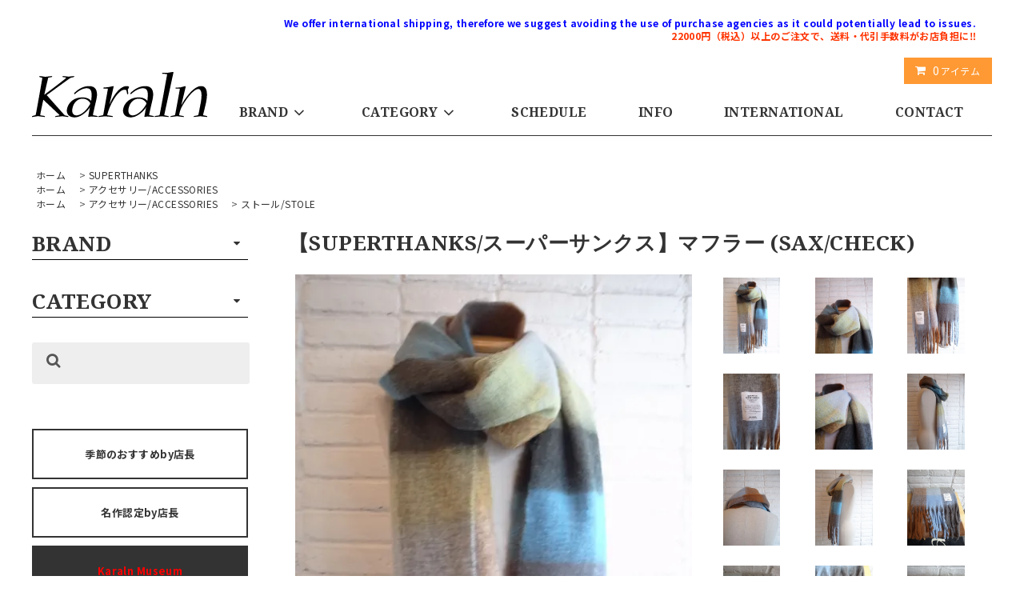

--- FILE ---
content_type: text/html; charset=EUC-JP
request_url: https://www.karaln-shop.com/?pid=171035759
body_size: 19381
content:
<!DOCTYPE html PUBLIC "-//W3C//DTD XHTML 1.0 Transitional//EN" "http://www.w3.org/TR/xhtml1/DTD/xhtml1-transitional.dtd">
<html xmlns:og="http://ogp.me/ns#" xmlns:fb="http://www.facebook.com/2008/fbml" xmlns:mixi="http://mixi-platform.com/ns#" xmlns="http://www.w3.org/1999/xhtml" xml:lang="ja" lang="ja" dir="ltr">
<head>
<meta http-equiv="content-type" content="text/html; charset=euc-jp" />
<meta http-equiv="X-UA-Compatible" content="IE=edge,chrome=1" />
<title>【SUPERTHANKS/スーパーサンクス】マフラー (SAX/CHECK)  - Karaln (カーラル)：incarnation・nude:masahikomaruyama・kiryuyrik・yoshiokubo・amokなど公式取扱店・通販サイト</title>
<meta name="Keywords" content="【SUPERTHANKS/スーパーサンクス】マフラー (SAX/CHECK) ,incarnation, yoshiokubo, iroquois, galaabend, coohem, strum, kiryuyrik, キリュウキリュウ, インカネーション" />
<meta name="Description" content="incarnation, yoshiokubo, kiryuyrikなど国内メンズブランドの正規取り扱いセレクトショップ、Karaln(カーラル)。通販にも対応。東京・巣鴨駅より徒歩２分です。" />
<meta name="Author" content="Karaln" />
<meta name="Copyright" content="コプタージャパン株式会社" />
<meta http-equiv="content-style-type" content="text/css" />
<meta http-equiv="content-script-type" content="text/javascript" />
<link rel="stylesheet" href="https://www.karaln-shop.com/css/framework/colormekit.css" type="text/css" />
<link rel="stylesheet" href="https://www.karaln-shop.com/css/framework/colormekit-responsive.css" type="text/css" />
<link rel="stylesheet" href="https://img06.shop-pro.jp/PA01022/621/css/7/index.css?cmsp_timestamp=20251214151012" type="text/css" />

<link rel="alternate" type="application/rss+xml" title="rss" href="https://www.karaln-shop.com/?mode=rss" />
<link rel="alternate" media="handheld" type="text/html" href="https://www.karaln-shop.com/?prid=171035759" />
<script type="text/javascript" src="//ajax.googleapis.com/ajax/libs/jquery/1.11.0/jquery.min.js" ></script>
<meta property="og:title" content="【SUPERTHANKS/スーパーサンクス】マフラー (SAX/CHECK)  - Karaln (カーラル)：incarnation・nude:masahikomaruyama・kiryuyrik・yoshiokubo・amokなど公式取扱店・通販サイト" />
<meta property="og:description" content="incarnation, yoshiokubo, kiryuyrikなど国内メンズブランドの正規取り扱いセレクトショップ、Karaln(カーラル)。通販にも対応。東京・巣鴨駅より徒歩２分です。" />
<meta property="og:url" content="https://www.karaln-shop.com?pid=171035759" />
<meta property="og:site_name" content="Karaln (カーラル)：incarnation・nude:masahikomaruyama・kiryuyrik・yoshiokubo・amokなど公式取扱店・通販サイト" />
<meta property="og:image" content="https://img06.shop-pro.jp/PA01022/621/product/171035759.jpg?cmsp_timestamp=20221022182553"/>
<script type="text/javascript">

  var _gaq = _gaq || [];
  _gaq.push(['_setAccount', 'UA-37142557-1']);
  _gaq.push(['_setDomainName', 'karaln-shop.com']);
  _gaq.push(['_setAllowLinker', true]);
  _gaq.push(['_trackPageview']);

  (function() {
    var ga = document.createElement('script'); ga.type = 'text/javascript'; ga.async = true;
    ga.src = ('https:' == document.location.protocol ? 'https://' : 'http://') + 'stats.g.doubleclick.net/dc.js';
    var s = document.getElementsByTagName('script')[0]; s.parentNode.insertBefore(ga, s);
  })();

</script>
<script>
  var Colorme = {"page":"product","shop":{"account_id":"PA01022621","title":"Karaln (\u30ab\u30fc\u30e9\u30eb)\uff1aincarnation\u30fbnude:masahikomaruyama\u30fbkiryuyrik\u30fbyoshiokubo\u30fbamok\u306a\u3069\u516c\u5f0f\u53d6\u6271\u5e97\u30fb\u901a\u8ca9\u30b5\u30a4\u30c8"},"basket":{"total_price":0,"items":[]},"customer":{"id":null},"inventory_control":"option","product":{"shop_uid":"PA01022621","id":171035759,"name":"\u3010SUPERTHANKS\/\u30b9\u30fc\u30d1\u30fc\u30b5\u30f3\u30af\u30b9\u3011\u30de\u30d5\u30e9\u30fc (SAX\/CHECK) ","model_number":"ST224 AC001A","stock_num":0,"sales_price":6930,"sales_price_including_tax":6930,"variants":[{"id":1,"option1_value":"OS(sold out)","option2_value":"","title":"OS(sold out)","model_number":"","stock_num":0,"option_price":6930,"option_price_including_tax":6930,"option_members_price":6930,"option_members_price_including_tax":6930}],"category":{"id_big":1074868,"id_small":0},"groups":[{"id":988579},{"id":1803880}],"members_price":6930,"members_price_including_tax":6930}};

  (function() {
    function insertScriptTags() {
      var scriptTagDetails = [];
      var entry = document.getElementsByTagName('script')[0];

      scriptTagDetails.forEach(function(tagDetail) {
        var script = document.createElement('script');

        script.type = 'text/javascript';
        script.src = tagDetail.src;
        script.async = true;

        if( tagDetail.integrity ) {
          script.integrity = tagDetail.integrity;
          script.setAttribute('crossorigin', 'anonymous');
        }

        entry.parentNode.insertBefore(script, entry);
      })
    }

    window.addEventListener('load', insertScriptTags, false);
  })();
</script>

<script async src="https://www.googletagmanager.com/gtag/js?id=G-W3NFQP4GYK"></script>
<script>
  window.dataLayer = window.dataLayer || [];
  function gtag(){dataLayer.push(arguments);}
  gtag('js', new Date());
  
      gtag('config', 'G-W3NFQP4GYK', (function() {
      var config = {};
      if (Colorme && Colorme.customer && Colorme.customer.id != null) {
        config.user_id = Colorme.customer.id;
      }
      return config;
    })());
  
  </script><script type="text/javascript">
  document.addEventListener("DOMContentLoaded", function() {
    gtag("event", "view_item", {
      currency: "JPY",
      value: Colorme.product.sales_price_including_tax,
      items: [
        {
          item_id: Colorme.product.id,
          item_name: Colorme.product.name
        }
      ]
    });
  });
</script><script async src="https://zen.one/analytics.js"></script>
</head>
<body>
<meta name="colorme-acc-payload" content="?st=1&pt=10029&ut=171035759&at=PA01022621&v=20260122040634&re=&cn=63e7f647ed4e5be191cffab62770db52" width="1" height="1" alt="" /><script>!function(){"use strict";Array.prototype.slice.call(document.getElementsByTagName("script")).filter((function(t){return t.src&&t.src.match(new RegExp("dist/acc-track.js$"))})).forEach((function(t){return document.body.removeChild(t)})),function t(c){var r=arguments.length>1&&void 0!==arguments[1]?arguments[1]:0;if(!(r>=c.length)){var e=document.createElement("script");e.onerror=function(){return t(c,r+1)},e.src="https://"+c[r]+"/dist/acc-track.js?rev=3",document.body.appendChild(e)}}(["acclog001.shop-pro.jp","acclog002.shop-pro.jp"])}();</script>
<script async src="https://www.googletagmanager.com/gtag/js?id=G-W3NFQP4GYK"></script>
<script>
  window.dataLayer = window.dataLayer || [];
  function gtag(){dataLayer.push(arguments);}
  gtag('js', new Date());

  gtag('config', 'G-W3NFQP4GYK');
</script>
<link href="https://fonts.googleapis.com/css?family=Noto+Sans+JP:100,300,400,500,700,900|Playfair+Display+SC:400,400i,700,700i,900,900i" rel="stylesheet">
<link href="https://fonts.googleapis.com/css?family=Noto+Serif:400,400i,700,700i" rel="stylesheet">
<link rel="stylesheet" href="https://maxcdn.bootstrapcdn.com/font-awesome/4.7.0/css/font-awesome.min.css">
<link rel="stylesheet" href="https://img.shop-pro.jp/tmpl_js/81/font-awesome/css/font-awesome.min.css">
<script src="https://img.shop-pro.jp/tmpl_js/81/smoothscroll.js"></script>
<script src="https://img.shop-pro.jp/tmpl_js/81/jquery.ah-placeholder.js"></script>
<script src="https://img.shop-pro.jp/tmpl_js/81/utility.index.js"></script>


<div id="wrapper" class="wrapper">
  <div class="promo__seciton">
    <div class="promo container">

    


    </div>
  </div>
  <div id="header" class="header__section container">
    <div class="clearfix">
    <!--  <form action="https://www.karaln-shop.com/" method="GET" class="header-search">
        <input type="hidden" name="mode" value="srh" /><input type="hidden" name="sort" value="n" />
        <i class="fa fa-search fa-lg fa-fw"></i>
        <input type="text" name="keyword" placeholder="" class="header-search__box" />
      </form> -->
      <ul class="header-tools fa-ul">
        <!--<li class="header-tools__unit">
          <a href="https://www.karaln-shop.com/?mode=myaccount"><i class="fa fa-user fa-li"></i>アカウント</a>
        </li>
                                            <li class="header-tools__unit">
                <a href="https://www.karaln-shop.com/customer/signup/new"><i class="fa fa-user-plus fa-li"></i>会員登録</a>
              </li>
                        <li class="header-tools__unit">
              <a href="https://www.karaln-shop.com/?mode=login&shop_back_url=https%3A%2F%2Fwww.karaln-shop.com%2F"><i class="fa fa-sign-in fa-li"></i>ログイン</a>
            </li>
           -->
                <br>
        <li class="header-tools__unit header-tools__unit-cart"><b>
					<span class="caution"><font color=blue>We offer international shipping, therefore we suggest avoiding the use of purchase agencies as it could potentially lead to issues.</font></span><br> 
				<span class="caution">22000円（税込）以上のご注文で、送料・代引手数料がお店負担に&#8252;&#65039;</span></b><BR><BR><a href="https://www.karaln-shop.com/cart/proxy/basket?shop_id=PA01022621&shop_domain=karaln-shop.com" class="btn btn-primary header-tools__btn">
            <i class="fa fa-shopping-cart fa-li"></i>
            <span class="header-tools__count">0</span>アイテム
          </a>
        </li>
      </ul> 
    </div>
          <h1 class="header__logo-img">
        <a href="./"><img src="https://img06.shop-pro.jp/PA01022/621/PA01022621.png?cmsp_timestamp=20260118182916" alt="Karaln (カーラル)：incarnation・nude:masahikomaruyama・kiryuyrik・yoshiokubo・amokなど公式取扱店・通販サイト" /></a>
      </h1>
        <ul class="header-gnavi">
      <!--<li class="header-gnavi__unit">
        <a href="./" class="header-gnavi__link">ホーム</a>
      </li>
       -->
			      
                        <li class="header-gnavi__unit">
            <a href="javascript:void(0)" class="header-gnavi__link">BRAND<i class="fa fa-angle-down fa-lg fa-fw"></i></a>
            <ul class="mega-navi">
                      <li class="mega-navi__unit">
                <a href="https://www.karaln-shop.com/?mode=cate&cbid=819603&csid=0&sort=n" class="mega-navi__link">
                  incarnation
                </a>
              </li>
                                    <li class="mega-navi__unit">
                <a href="https://www.karaln-shop.com/?mode=cate&cbid=2977469&csid=0&sort=n" class="mega-navi__link">
                  kujaku  Japan
                </a>
              </li>
                                    <li class="mega-navi__unit">
                <a href="https://www.karaln-shop.com/?mode=cate&cbid=2633352&csid=0&sort=n" class="mega-navi__link">
                  nude:masahiko maruyama
                </a>
              </li>
                                    <li class="mega-navi__unit">
                <a href="https://www.karaln-shop.com/?mode=cate&cbid=2859725&csid=0&sort=n" class="mega-navi__link">
                  DISTORTION3 by PR-y/NUDE:MM
                </a>
              </li>
                                    <li class="mega-navi__unit">
                <a href="https://www.karaln-shop.com/?mode=cate&cbid=1599402&csid=0&sort=n" class="mega-navi__link">
                  STRUM
                </a>
              </li>
                                    <li class="mega-navi__unit">
                <a href="https://www.karaln-shop.com/?mode=cate&cbid=2158153&csid=0&sort=n" class="mega-navi__link">
                  kiryuyrik
                </a>
              </li>
                                    <li class="mega-navi__unit">
                <a href="https://www.karaln-shop.com/?mode=cate&cbid=2927901&csid=0&sort=n" class="mega-navi__link">
                  A NOVEL DAY.
                </a>
              </li>
                                    <li class="mega-navi__unit">
                <a href="https://www.karaln-shop.com/?mode=cate&cbid=219925&csid=0&sort=n" class="mega-navi__link">
                  yoshiokubo
                </a>
              </li>
                                    <li class="mega-navi__unit">
                <a href="https://www.karaln-shop.com/?mode=cate&cbid=1732108&csid=0&sort=n" class="mega-navi__link">
                  roarguns
                </a>
              </li>
                                    <li class="mega-navi__unit">
                <a href="https://www.karaln-shop.com/?mode=cate&cbid=2586107&csid=0&sort=n" class="mega-navi__link">
                  amok
                </a>
              </li>
                                    <li class="mega-navi__unit">
                <a href="https://www.karaln-shop.com/?mode=cate&cbid=2741314&csid=0&sort=n" class="mega-navi__link">
                  71MICHAEL
                </a>
              </li>
                                    <li class="mega-navi__unit">
                <a href="https://www.karaln-shop.com/?mode=cate&cbid=2874469&csid=0&sort=n" class="mega-navi__link">
                  LICHT ADEL
                </a>
              </li>
                                    <li class="mega-navi__unit">
                <a href="https://www.karaln-shop.com/?mode=cate&cbid=2437202&csid=0&sort=n" class="mega-navi__link">
                  COOHEM
                </a>
              </li>
                                    <li class="mega-navi__unit">
                <a href="https://www.karaln-shop.com/?mode=cate&cbid=218911&csid=0&sort=n" class="mega-navi__link">
                  DRESSCAMP
                </a>
              </li>
                                    <li class="mega-navi__unit">
                <a href="https://www.karaln-shop.com/?mode=cate&cbid=1074868&csid=0&sort=n" class="mega-navi__link">
                  SUPERTHANKS
                </a>
              </li>
                                    <li class="mega-navi__unit">
                <a href="https://www.karaln-shop.com/?mode=cate&cbid=461736&csid=0&sort=n" class="mega-navi__link">
                  Iroquois
                </a>
              </li>
                                    <li class="mega-navi__unit">
                <a href="https://www.karaln-shop.com/?mode=cate&cbid=2817769&csid=0&sort=n" class="mega-navi__link">
                  SERIALIZE
                </a>
              </li>
                                    <li class="mega-navi__unit">
                <a href="https://www.karaln-shop.com/?mode=cate&cbid=2437219&csid=0&sort=n" class="mega-navi__link">
                  NeIL BarreTT
                </a>
              </li>
                                    <li class="mega-navi__unit">
                <a href="https://www.karaln-shop.com/?mode=cate&cbid=2689747&csid=0&sort=n" class="mega-navi__link">
                  SUPERTHANKS NOIR
                </a>
              </li>
                                    <li class="mega-navi__unit">
                <a href="https://www.karaln-shop.com/?mode=cate&cbid=1314851&csid=0&sort=n" class="mega-navi__link">
                  DIET BUTCHER SLIM SKIN
                </a>
              </li>
                                    <li class="mega-navi__unit">
                <a href="https://www.karaln-shop.com/?mode=cate&cbid=1218548&csid=0&sort=n" class="mega-navi__link">
                  beik
                </a>
              </li>
                                    <li class="mega-navi__unit">
                <a href="https://www.karaln-shop.com/?mode=cate&cbid=609261&csid=0&sort=n" class="mega-navi__link">
                  No,No,Yes!
                </a>
              </li>
                                    <li class="mega-navi__unit">
                <a href="https://www.karaln-shop.com/?mode=cate&cbid=2133967&csid=0&sort=n" class="mega-navi__link">
                  CD/BOOK
                </a>
              </li>
                                    <li class="mega-navi__unit">
                <a href="https://www.karaln-shop.com/?mode=cate&cbid=397428&csid=0&sort=n" class="mega-navi__link">
                  SPECIAL PRICE
                </a>
              </li>
                    </ul>
          </li>
              
                              <li class="header-gnavi__unit">
            <a href="javascript:void(0)" class="header-gnavi__link">CATEGORY<i class="fa fa-angle-down fa-lg fa-fw"></i></a>
            <ul class="mega-navi">
                      <li class="mega-navi__unit">
                <a href="https://www.karaln-shop.com/?mode=grp&gid=982920&sort=n" class="mega-navi__link">
                  レザー/LEATHERS
                </a>
              </li>
                                    <li class="mega-navi__unit">
                <a href="https://www.karaln-shop.com/?mode=grp&gid=1011064&sort=n" class="mega-navi__link">
                  シャツ/SHIRTS
                </a>
              </li>
                                    <li class="mega-navi__unit">
                <a href="https://www.karaln-shop.com/?mode=grp&gid=1692052&sort=n" class="mega-navi__link">
                  ニット/KNITWEAR
                </a>
              </li>
                                    <li class="mega-navi__unit">
                <a href="https://www.karaln-shop.com/?mode=grp&gid=988478&sort=n" class="mega-navi__link">
                  コート/OUTER
                </a>
              </li>
                                    <li class="mega-navi__unit">
                <a href="https://www.karaln-shop.com/?mode=grp&gid=987805&sort=n" class="mega-navi__link">
                  トップス/TOPS
                </a>
              </li>
                                    <li class="mega-navi__unit">
                <a href="https://www.karaln-shop.com/?mode=grp&gid=993246&sort=n" class="mega-navi__link">
                  パーカー/HOODIE
                </a>
              </li>
                                    <li class="mega-navi__unit">
                <a href="https://www.karaln-shop.com/?mode=grp&gid=591461&sort=n" class="mega-navi__link">
                  Tシャツ/T-SHIRTS
                </a>
              </li>
                                    <li class="mega-navi__unit">
                <a href="https://www.karaln-shop.com/?mode=grp&gid=998200&sort=n" class="mega-navi__link">
                  ブルゾン/BLOUSON
                </a>
              </li>
                                    <li class="mega-navi__unit">
                <a href="https://www.karaln-shop.com/?mode=grp&gid=988936&sort=n" class="mega-navi__link">
                  カーディガン/CARDIGAN
                </a>
              </li>
                                    <li class="mega-navi__unit">
                <a href="https://www.karaln-shop.com/?mode=grp&gid=994364&sort=n" class="mega-navi__link">
                  ジャケット/JACKET
                </a>
              </li>
                                    <li class="mega-navi__unit">
                <a href="https://www.karaln-shop.com/?mode=grp&gid=990204&sort=n" class="mega-navi__link">
                  ボトムス/BOTTOMS
                </a>
              </li>
                                    <li class="mega-navi__unit">
                <a href="https://www.karaln-shop.com/?mode=grp&gid=1240841&sort=n" class="mega-navi__link">
                  ダウン/DOWN JACKET
                </a>
              </li>
                                    <li class="mega-navi__unit">
                <a href="https://www.karaln-shop.com/?mode=grp&gid=997794&sort=n" class="mega-navi__link">
                  ベスト・ジレ/VEST
                </a>
              </li>
                                    <li class="mega-navi__unit">
                <a href="https://www.karaln-shop.com/?mode=grp&gid=599235&sort=n" class="mega-navi__link">
                  バッグ/BAG
                </a>
              </li>
                                    <li class="mega-navi__unit">
                <a href="https://www.karaln-shop.com/?mode=grp&gid=988579&sort=n" class="mega-navi__link">
                  アクセサリー/ACCESSORIES
                </a>
              </li>
                                    <li class="mega-navi__unit">
                <a href="https://www.karaln-shop.com/?mode=grp&gid=1209887&sort=n" class="mega-navi__link">
                  帽子/HAT・CAP
                </a>
              </li>
                                    <li class="mega-navi__unit">
                <a href="https://www.karaln-shop.com/?mode=grp&gid=988480&sort=n" class="mega-navi__link">
                  シューズ/SHOES
                </a>
              </li>
                                    <li class="mega-navi__unit">
                <a href="https://www.karaln-shop.com/?mode=grp&gid=994283&sort=n" class="mega-navi__link">
                  財布/WALLET
                </a>
              </li>
                                    <li class="mega-navi__unit">
                <a href="https://www.karaln-shop.com/?mode=grp&gid=994367&sort=n" class="mega-navi__link">
                  アンダーウエア/UNDERWEAR
                </a>
              </li>
                                    <li class="mega-navi__unit">
                <a href="https://www.karaln-shop.com/?mode=grp&gid=1399909&sort=n" class="mega-navi__link">
                  名作認定by店長/MASTERPIECES
                </a>
              </li>
                                    <li class="mega-navi__unit">
                <a href="https://www.karaln-shop.com/?mode=grp&gid=2719552&sort=n" class="mega-navi__link">
                  季節のおすすめ/SEASON’S RECCOMEND
                </a>
              </li>
                                    <li class="mega-navi__unit">
                <a href="https://www.karaln-shop.com/?mode=grp&gid=2122915&sort=n" class="mega-navi__link">
                  Karaln BOOKS
                </a>
              </li>
                                    <li class="mega-navi__unit">
                <a href="https://www.karaln-shop.com/?mode=grp&gid=2378399&sort=n" class="mega-navi__link">
                  SPECIAL PRICE
                </a>
              </li>
                                    <li class="mega-navi__unit">
                <a href="https://www.karaln-shop.com/?mode=grp&gid=2785005&sort=n" class="mega-navi__link">
                  With アーティスト/With Artists
                </a>
              </li>
                    </ul>
          </li>
                    <!-- -->
      
        
      <!-- -->
        
              <li class="header-gnavi__unit">
          <a href="http://ameblo.jp/karaln/" class="header-gnavi__link" target="_blank">SCHEDULE</a>
        </li>
            <li class="header-gnavi__unit"><a href="https://www.karaln-shop.com/?mode=sk" class="header-gnavi__link">INFO</a></li>
      <li class="header-gnavi__unit">
          <a href="/?mode=f1" class="header-gnavi__link">INTERNATIONAL</a>
				<ul class="mega-navi" style="display: none;">
<li class="mega-navi__unit"><a href="http://karaln-shop.com/?mode=f2" class="mega-navi__link">Shopping Guide</a></li>
<li class="mega-navi__unit"><a href="http://karaln-shop.com/?mode=f4" class="mega-navi__link">Tourism</a></li>
<li class="mega-navi__unit"><a href="http://karaln-shop.com/?mode=f3" class="mega-navi__link">Comments</a></li>
</ul>
        </li>

      <li class="header-gnavi__unit">
        <a href="https://dp00009324.shop-pro.jp/customer/inquiries/new" class="header-gnavi__link">CONTACT</a>
      </li>
    </ul>
  </div>
    <div id="main" class="main__section main__section--product main__section--product container">
              <div class="section__block breadcrumb__section">
        <ul class="breadcrumb-list inline txt--md">
          <li class="breadcrumb-list__unit"><a href="./">ホーム</a></li>
                      <li class="breadcrumb-list__unit">&nbsp;&gt;&nbsp;<a href="?mode=cate&cbid=1074868&csid=0&sort=n">SUPERTHANKS</a></li>
                                          <ul class="breadcrumb-list inline txt--md">
              <li class="breadcrumb-list__unit"><a href="./">ホーム</a></li>
                                                              <li class="breadcrumb-list__unit">&nbsp;&gt;&nbsp;<a href="https://www.karaln-shop.com/?mode=grp&gid=988579&sort=n">アクセサリー/ACCESSORIES</a></li>
                          </ul>
                      <ul class="breadcrumb-list inline txt--md">
              <li class="breadcrumb-list__unit"><a href="./">ホーム</a></li>
                                                              <li class="breadcrumb-list__unit">&nbsp;&gt;&nbsp;<a href="https://www.karaln-shop.com/?mode=grp&gid=988579&sort=n">アクセサリー/ACCESSORIES</a></li>
                                                              <li class="breadcrumb-list__unit">&nbsp;&gt;&nbsp;<a href="https://www.karaln-shop.com/?mode=grp&gid=1803880&sort=n">ストール/STOLE</a></li>
                          </ul>
                  </ul>
      </div>
        <div class="clearfix">
      <div id="sidebar" class="sidebar__section">
                                  

        
        
                              <div class="section__block menu__section">
            <input id="acd-check1" class="acd-check" type="checkbox">
            <label class="acd-label" for="acd-check1"><h2 class="section__title-h2">BRAND</h2></label>
              <ul class="menu-list category-list acd-content">
                          <li class="menu-list__unit category-list__unit">
                  <a href="https://www.karaln-shop.com/?mode=cate&cbid=819603&csid=0&sort=n" class="menu-list__link">
                    <span class="menu-list__text">incarnation</span>
                    <span class="menu-list__icon">
                      <i class="fa fa-angle-right"></i>
                    </span>
                  </a>
                </li>
                                            <li class="menu-list__unit category-list__unit">
                  <a href="https://www.karaln-shop.com/?mode=cate&cbid=2977469&csid=0&sort=n" class="menu-list__link">
                    <span class="menu-list__text">kujaku  Japan</span>
                    <span class="menu-list__icon">
                      <i class="fa fa-angle-right"></i>
                    </span>
                  </a>
                </li>
                                            <li class="menu-list__unit category-list__unit">
                  <a href="https://www.karaln-shop.com/?mode=cate&cbid=2633352&csid=0&sort=n" class="menu-list__link">
                    <span class="menu-list__text">nude:masahiko maruyama</span>
                    <span class="menu-list__icon">
                      <i class="fa fa-angle-right"></i>
                    </span>
                  </a>
                </li>
                                            <li class="menu-list__unit category-list__unit">
                  <a href="https://www.karaln-shop.com/?mode=cate&cbid=2859725&csid=0&sort=n" class="menu-list__link">
                    <span class="menu-list__text">DISTORTION3 by PR-y/NUDE:MM</span>
                    <span class="menu-list__icon">
                      <i class="fa fa-angle-right"></i>
                    </span>
                  </a>
                </li>
                                            <li class="menu-list__unit category-list__unit">
                  <a href="https://www.karaln-shop.com/?mode=cate&cbid=1599402&csid=0&sort=n" class="menu-list__link">
                    <span class="menu-list__text">STRUM</span>
                    <span class="menu-list__icon">
                      <i class="fa fa-angle-right"></i>
                    </span>
                  </a>
                </li>
                                            <li class="menu-list__unit category-list__unit">
                  <a href="https://www.karaln-shop.com/?mode=cate&cbid=2158153&csid=0&sort=n" class="menu-list__link">
                    <span class="menu-list__text">kiryuyrik</span>
                    <span class="menu-list__icon">
                      <i class="fa fa-angle-right"></i>
                    </span>
                  </a>
                </li>
                                            <li class="menu-list__unit category-list__unit">
                  <a href="https://www.karaln-shop.com/?mode=cate&cbid=2927901&csid=0&sort=n" class="menu-list__link">
                    <span class="menu-list__text">A NOVEL DAY.</span>
                    <span class="menu-list__icon">
                      <i class="fa fa-angle-right"></i>
                    </span>
                  </a>
                </li>
                                            <li class="menu-list__unit category-list__unit">
                  <a href="https://www.karaln-shop.com/?mode=cate&cbid=219925&csid=0&sort=n" class="menu-list__link">
                    <span class="menu-list__text">yoshiokubo</span>
                    <span class="menu-list__icon">
                      <i class="fa fa-angle-right"></i>
                    </span>
                  </a>
                </li>
                                            <li class="menu-list__unit category-list__unit">
                  <a href="https://www.karaln-shop.com/?mode=cate&cbid=1732108&csid=0&sort=n" class="menu-list__link">
                    <span class="menu-list__text">roarguns</span>
                    <span class="menu-list__icon">
                      <i class="fa fa-angle-right"></i>
                    </span>
                  </a>
                </li>
                                            <li class="menu-list__unit category-list__unit">
                  <a href="https://www.karaln-shop.com/?mode=cate&cbid=2586107&csid=0&sort=n" class="menu-list__link">
                    <span class="menu-list__text">amok</span>
                    <span class="menu-list__icon">
                      <i class="fa fa-angle-right"></i>
                    </span>
                  </a>
                </li>
                                            <li class="menu-list__unit category-list__unit">
                  <a href="https://www.karaln-shop.com/?mode=cate&cbid=2741314&csid=0&sort=n" class="menu-list__link">
                    <span class="menu-list__text">71MICHAEL</span>
                    <span class="menu-list__icon">
                      <i class="fa fa-angle-right"></i>
                    </span>
                  </a>
                </li>
                                            <li class="menu-list__unit category-list__unit">
                  <a href="https://www.karaln-shop.com/?mode=cate&cbid=2874469&csid=0&sort=n" class="menu-list__link">
                    <span class="menu-list__text">LICHT ADEL</span>
                    <span class="menu-list__icon">
                      <i class="fa fa-angle-right"></i>
                    </span>
                  </a>
                </li>
                                            <li class="menu-list__unit category-list__unit">
                  <a href="https://www.karaln-shop.com/?mode=cate&cbid=2437202&csid=0&sort=n" class="menu-list__link">
                    <span class="menu-list__text">COOHEM</span>
                    <span class="menu-list__icon">
                      <i class="fa fa-angle-right"></i>
                    </span>
                  </a>
                </li>
                                            <li class="menu-list__unit category-list__unit">
                  <a href="https://www.karaln-shop.com/?mode=cate&cbid=218911&csid=0&sort=n" class="menu-list__link">
                    <span class="menu-list__text">DRESSCAMP</span>
                    <span class="menu-list__icon">
                      <i class="fa fa-angle-right"></i>
                    </span>
                  </a>
                </li>
                                            <li class="menu-list__unit category-list__unit">
                  <a href="https://www.karaln-shop.com/?mode=cate&cbid=1074868&csid=0&sort=n" class="menu-list__link">
                    <span class="menu-list__text">SUPERTHANKS</span>
                    <span class="menu-list__icon">
                      <i class="fa fa-angle-right"></i>
                    </span>
                  </a>
                </li>
                                            <li class="menu-list__unit category-list__unit">
                  <a href="https://www.karaln-shop.com/?mode=cate&cbid=461736&csid=0&sort=n" class="menu-list__link">
                    <span class="menu-list__text">Iroquois</span>
                    <span class="menu-list__icon">
                      <i class="fa fa-angle-right"></i>
                    </span>
                  </a>
                </li>
                                            <li class="menu-list__unit category-list__unit">
                  <a href="https://www.karaln-shop.com/?mode=cate&cbid=2817769&csid=0&sort=n" class="menu-list__link">
                    <span class="menu-list__text">SERIALIZE</span>
                    <span class="menu-list__icon">
                      <i class="fa fa-angle-right"></i>
                    </span>
                  </a>
                </li>
                                            <li class="menu-list__unit category-list__unit">
                  <a href="https://www.karaln-shop.com/?mode=cate&cbid=2437219&csid=0&sort=n" class="menu-list__link">
                    <span class="menu-list__text">NeIL BarreTT</span>
                    <span class="menu-list__icon">
                      <i class="fa fa-angle-right"></i>
                    </span>
                  </a>
                </li>
                                            <li class="menu-list__unit category-list__unit">
                  <a href="https://www.karaln-shop.com/?mode=cate&cbid=2689747&csid=0&sort=n" class="menu-list__link">
                    <span class="menu-list__text">SUPERTHANKS NOIR</span>
                    <span class="menu-list__icon">
                      <i class="fa fa-angle-right"></i>
                    </span>
                  </a>
                </li>
                                            <li class="menu-list__unit category-list__unit">
                  <a href="https://www.karaln-shop.com/?mode=cate&cbid=1314851&csid=0&sort=n" class="menu-list__link">
                    <span class="menu-list__text">DIET BUTCHER SLIM SKIN</span>
                    <span class="menu-list__icon">
                      <i class="fa fa-angle-right"></i>
                    </span>
                  </a>
                </li>
                                            <li class="menu-list__unit category-list__unit">
                  <a href="https://www.karaln-shop.com/?mode=cate&cbid=1218548&csid=0&sort=n" class="menu-list__link">
                    <span class="menu-list__text">beik</span>
                    <span class="menu-list__icon">
                      <i class="fa fa-angle-right"></i>
                    </span>
                  </a>
                </li>
                                            <li class="menu-list__unit category-list__unit">
                  <a href="https://www.karaln-shop.com/?mode=cate&cbid=609261&csid=0&sort=n" class="menu-list__link">
                    <span class="menu-list__text">No,No,Yes!</span>
                    <span class="menu-list__icon">
                      <i class="fa fa-angle-right"></i>
                    </span>
                  </a>
                </li>
                                            <li class="menu-list__unit category-list__unit">
                  <a href="https://www.karaln-shop.com/?mode=cate&cbid=2133967&csid=0&sort=n" class="menu-list__link">
                    <span class="menu-list__text">CD/BOOK</span>
                    <span class="menu-list__icon">
                      <i class="fa fa-angle-right"></i>
                    </span>
                  </a>
                </li>
                                            <li class="menu-list__unit category-list__unit">
                  <a href="https://www.karaln-shop.com/?mode=cate&cbid=397428&csid=0&sort=n" class="menu-list__link">
                    <span class="menu-list__text">SPECIAL PRICE</span>
                    <span class="menu-list__icon">
                      <i class="fa fa-angle-right"></i>
                    </span>
                  </a>
                </li>
                        </ul>
            </div>
                          
        
        
                
                              <div class="section__block menu__section">
            
     
<input id="acd-check2" class="acd-check" type="checkbox">
<label class="acd-label" for="acd-check2"><h2 class="section__title-h2">CATEGORY</h2></label>
              <ul class="menu-list  acd-content">
                          <li class="menu-list__unit">
                  <a href="https://www.karaln-shop.com/?mode=grp&gid=982920&sort=n" class="menu-list__link">
                    <span class="menu-list__text">レザー/LEATHERS</span>
                    <span class="menu-list__icon">
                      <i class="fa fa-angle-right"></i>
                    </span>
                  </a>
                </li>
                                            <li class="menu-list__unit">
                  <a href="https://www.karaln-shop.com/?mode=grp&gid=1011064&sort=n" class="menu-list__link">
                    <span class="menu-list__text">シャツ/SHIRTS</span>
                    <span class="menu-list__icon">
                      <i class="fa fa-angle-right"></i>
                    </span>
                  </a>
                </li>
                                            <li class="menu-list__unit">
                  <a href="https://www.karaln-shop.com/?mode=grp&gid=1692052&sort=n" class="menu-list__link">
                    <span class="menu-list__text">ニット/KNITWEAR</span>
                    <span class="menu-list__icon">
                      <i class="fa fa-angle-right"></i>
                    </span>
                  </a>
                </li>
                                            <li class="menu-list__unit">
                  <a href="https://www.karaln-shop.com/?mode=grp&gid=988478&sort=n" class="menu-list__link">
                    <span class="menu-list__text">コート/OUTER</span>
                    <span class="menu-list__icon">
                      <i class="fa fa-angle-right"></i>
                    </span>
                  </a>
                </li>
                                            <li class="menu-list__unit">
                  <a href="https://www.karaln-shop.com/?mode=grp&gid=987805&sort=n" class="menu-list__link">
                    <span class="menu-list__text">トップス/TOPS</span>
                    <span class="menu-list__icon">
                      <i class="fa fa-angle-right"></i>
                    </span>
                  </a>
                </li>
                                            <li class="menu-list__unit">
                  <a href="https://www.karaln-shop.com/?mode=grp&gid=993246&sort=n" class="menu-list__link">
                    <span class="menu-list__text">パーカー/HOODIE</span>
                    <span class="menu-list__icon">
                      <i class="fa fa-angle-right"></i>
                    </span>
                  </a>
                </li>
                                            <li class="menu-list__unit">
                  <a href="https://www.karaln-shop.com/?mode=grp&gid=591461&sort=n" class="menu-list__link">
                    <span class="menu-list__text">Tシャツ/T-SHIRTS</span>
                    <span class="menu-list__icon">
                      <i class="fa fa-angle-right"></i>
                    </span>
                  </a>
                </li>
                                            <li class="menu-list__unit">
                  <a href="https://www.karaln-shop.com/?mode=grp&gid=998200&sort=n" class="menu-list__link">
                    <span class="menu-list__text">ブルゾン/BLOUSON</span>
                    <span class="menu-list__icon">
                      <i class="fa fa-angle-right"></i>
                    </span>
                  </a>
                </li>
                                            <li class="menu-list__unit">
                  <a href="https://www.karaln-shop.com/?mode=grp&gid=988936&sort=n" class="menu-list__link">
                    <span class="menu-list__text">カーディガン/CARDIGAN</span>
                    <span class="menu-list__icon">
                      <i class="fa fa-angle-right"></i>
                    </span>
                  </a>
                </li>
                                            <li class="menu-list__unit">
                  <a href="https://www.karaln-shop.com/?mode=grp&gid=994364&sort=n" class="menu-list__link">
                    <span class="menu-list__text">ジャケット/JACKET</span>
                    <span class="menu-list__icon">
                      <i class="fa fa-angle-right"></i>
                    </span>
                  </a>
                </li>
                                            <li class="menu-list__unit">
                  <a href="https://www.karaln-shop.com/?mode=grp&gid=990204&sort=n" class="menu-list__link">
                    <span class="menu-list__text">ボトムス/BOTTOMS</span>
                    <span class="menu-list__icon">
                      <i class="fa fa-angle-right"></i>
                    </span>
                  </a>
                </li>
                                            <li class="menu-list__unit">
                  <a href="https://www.karaln-shop.com/?mode=grp&gid=1240841&sort=n" class="menu-list__link">
                    <span class="menu-list__text">ダウン/DOWN JACKET</span>
                    <span class="menu-list__icon">
                      <i class="fa fa-angle-right"></i>
                    </span>
                  </a>
                </li>
                                            <li class="menu-list__unit">
                  <a href="https://www.karaln-shop.com/?mode=grp&gid=997794&sort=n" class="menu-list__link">
                    <span class="menu-list__text">ベスト・ジレ/VEST</span>
                    <span class="menu-list__icon">
                      <i class="fa fa-angle-right"></i>
                    </span>
                  </a>
                </li>
                                            <li class="menu-list__unit">
                  <a href="https://www.karaln-shop.com/?mode=grp&gid=599235&sort=n" class="menu-list__link">
                    <span class="menu-list__text">バッグ/BAG</span>
                    <span class="menu-list__icon">
                      <i class="fa fa-angle-right"></i>
                    </span>
                  </a>
                </li>
                                            <li class="menu-list__unit">
                  <a href="https://www.karaln-shop.com/?mode=grp&gid=988579&sort=n" class="menu-list__link">
                    <span class="menu-list__text">アクセサリー/ACCESSORIES</span>
                    <span class="menu-list__icon">
                      <i class="fa fa-angle-right"></i>
                    </span>
                  </a>
                </li>
                                            <li class="menu-list__unit">
                  <a href="https://www.karaln-shop.com/?mode=grp&gid=1209887&sort=n" class="menu-list__link">
                    <span class="menu-list__text">帽子/HAT・CAP</span>
                    <span class="menu-list__icon">
                      <i class="fa fa-angle-right"></i>
                    </span>
                  </a>
                </li>
                                            <li class="menu-list__unit">
                  <a href="https://www.karaln-shop.com/?mode=grp&gid=988480&sort=n" class="menu-list__link">
                    <span class="menu-list__text">シューズ/SHOES</span>
                    <span class="menu-list__icon">
                      <i class="fa fa-angle-right"></i>
                    </span>
                  </a>
                </li>
                                            <li class="menu-list__unit">
                  <a href="https://www.karaln-shop.com/?mode=grp&gid=994283&sort=n" class="menu-list__link">
                    <span class="menu-list__text">財布/WALLET</span>
                    <span class="menu-list__icon">
                      <i class="fa fa-angle-right"></i>
                    </span>
                  </a>
                </li>
                                            <li class="menu-list__unit">
                  <a href="https://www.karaln-shop.com/?mode=grp&gid=994367&sort=n" class="menu-list__link">
                    <span class="menu-list__text">アンダーウエア/UNDERWEAR</span>
                    <span class="menu-list__icon">
                      <i class="fa fa-angle-right"></i>
                    </span>
                  </a>
                </li>
                                            <li class="menu-list__unit">
                  <a href="https://www.karaln-shop.com/?mode=grp&gid=1399909&sort=n" class="menu-list__link">
                    <span class="menu-list__text">名作認定by店長/MASTERPIECES</span>
                    <span class="menu-list__icon">
                      <i class="fa fa-angle-right"></i>
                    </span>
                  </a>
                </li>
                                            <li class="menu-list__unit">
                  <a href="https://www.karaln-shop.com/?mode=grp&gid=2719552&sort=n" class="menu-list__link">
                    <span class="menu-list__text">季節のおすすめ/SEASON’S RECCOMEND</span>
                    <span class="menu-list__icon">
                      <i class="fa fa-angle-right"></i>
                    </span>
                  </a>
                </li>
                                            <li class="menu-list__unit">
                  <a href="https://www.karaln-shop.com/?mode=grp&gid=2122915&sort=n" class="menu-list__link">
                    <span class="menu-list__text">Karaln BOOKS</span>
                    <span class="menu-list__icon">
                      <i class="fa fa-angle-right"></i>
                    </span>
                  </a>
                </li>
                                            <li class="menu-list__unit">
                  <a href="https://www.karaln-shop.com/?mode=grp&gid=2378399&sort=n" class="menu-list__link">
                    <span class="menu-list__text">SPECIAL PRICE</span>
                    <span class="menu-list__icon">
                      <i class="fa fa-angle-right"></i>
                    </span>
                  </a>
                </li>
                                            <li class="menu-list__unit">
                  <a href="https://www.karaln-shop.com/?mode=grp&gid=2785005&sort=n" class="menu-list__link">
                    <span class="menu-list__text">With アーティスト/With Artists</span>
                    <span class="menu-list__icon">
                      <i class="fa fa-angle-right"></i>
                    </span>
                  </a>
                </li>
                        </ul>
            </div>
                          
				
				
        
                                  
				
				<div class="section__block menu__section">
									<form action="https://www.karaln-shop.com/" method="GET" class="header-search">
        <input type="hidden" name="mode" value="srh" /><input type="hidden" name="sort" value="n" />
        <i class="fa fa-search fa-lg fa-fw"></i>
        <input type="text" name="keyword" placeholder="" class="header-search__box" />
				</form>
				</div>
         
                     <ul class="special">
											 
											  										 									 
　　　　　　<li><a href="?mode=grp&gid=2719552&sort=n">季節のおすすめby店長<span class="en">SEASONS</span></a></li>
											 
            <li><a href="/?mode=grp&amp;gid=1399909">名作認定by店長<span class="en">MASTERPIECES</span></a></li>
						 <li class="en"><a href="/?mode=grp&gid=2785005&sort=n"><span style="color:red">Karaln Museum</span></a></li>
											 									
											 
									 											 <li class="en"><a href="https://www.karaln-shop.com/?mode=grp&gid=2122915&sort=n">Karaln BOOKS<span class="en">Karaln BOOKS</span></a></li> 
									
											 
					  <li class="en"><a href="https://www.karaln-shop.com/?mode=cate&cbid=397428&csid=0&sort=n">SPECIAL PRICE<span class="en">SPECIAL PRICE</span></a></li> 
															 											 
										 											 
							 
            </ul>
				

            
            <p>We offer worldwide shipping and welcome any inquiries in English.<br>
            <p style="text-align: right;"><a href="/?mode=f1">&gt; more info</a>
            
          <!--<div class="section__block menu__section">
            <h2 class="section__title-h2">MOBILE</h2>
            <div class="qrcode">
              <img src="https://img06.shop-pro.jp/PA01022/621/qrcode.jpg?cmsp_timestamp=20260118182916" />
            </div>
          </div> -->
          
                

      
<div class="section__block menu__section sub">
<ul class="sub_menu">
        <li><a href="https://www.karaln-shop.com/?mode=sk#payment" class="footer_nav_list_link">支払い方法について</a></li>
        <li><a href="https://www.karaln-shop.com/?mode=sk" class="footer_nav_list_link">配送・送料について</a></li>
        <li><a href="https://www.karaln-shop.com/?mode=sk#cancel" class="footer_nav_list_link">返品について</a></li>
        <li><a href="/?mode=f5" class="footer_nav_list_link">特定商取引法に基づく表記</a></li>
       
        <li><a href="https://www.karaln-shop.com/?mode=privacy" class="footer_nav_list_link">プライバシーポリシー</a></li>
        <li><a href="https://www.karaln-shop.com/?mode=rss" class="footer_nav_list_link">RSS</a>&nbsp;/&nbsp;<a href="https://www.karaln-shop.com/?mode=atom" class="footer_nav_list_link">ATOM</a></li>
        
    <li><a href="https://www.karaln-shop.com/?mode=myaccount" class="footer_nav_list_link">マイアカウント</a></li>
                                            <li><a href="https://www.karaln-shop.com/customer/signup/new" class="footer_nav_list_link">会員登録</a></li>
                        
                    <li><a href="https://www.karaln-shop.com/?mode=login&shop_back_url=https%3A%2F%2Fwww.karaln-shop.com%2F" class="footer_nav_list_link">ログイン</a></li>
                        </ul>
 </div>      
 
 
 
        
        <hr>
        
        <h2 class="section__title-h2">ABOUT</h2>
         <div class="shop-owner">
                        <div class="shop-owner__info">
              <h1 class="shop-owner__name txt--lg">Karaln（カーラル）</h1>
              <div class="shop-owner__memo">
                <span style="font-size:12px;">カーラルは2007年2月にオープン。<strong>各ブランドさんと直接お取引しております正規品のみの取扱店です。ご安心ください。</strong><br>
カーラルの実店舗は東京・巣鴨駅から徒歩で約5分の場所に実店舗がございます。ご来店お待ちしております！（水曜日定休)<br>
また、弊社PayPal登録アドレスはw_kumiko@copter-japan.comです。<br>
なお、いわゆる「捨てアド」と呼ばれるメールアドレスでのご注文は受け付けできません。ご注文いただきましてもお断りいたしますので、ご了承ください。</font><br>
実店舗は東京・巣鴨駅から徒歩で約5分。近くにコインパーキングも多数ございます（1時間300円～400円）。<br>
ご来店お待ちしております！<br>
<br>
〒170-0002 東京都豊島区巣鴨 1-27-1　<a href="https://goo.gl/maps/cTE52kzu8j9SsjH2A" target="_blank">【MAP】</a><br>
03-6231-9091 <br><br>
店長・和田のいない日、時間帯は<a href="http://ameblo.jp/karaln/" target="_blank">SCHEDULE</a>でお知らせしております！</span>
              </div>
            </div>
          </div>
          
          <br>
				<br>
          <ul class="sns-list">
        
          <li class="sns-list__unit">
            <a href="https://www.facebook.com/karaln.japan" target="_blank">
              <span class="fa-stack fa-md">
                <i class="fa fa-circle fa-stack-2x"></i>
                <i class="fa fa-facebook fa-stack-1x fa-inverse"></i>
              </span>
            </a>
          </li>
          <li class="sns-list__unit">
            <a href="https://twitter.com/Karaln_STAFF" target="_blank">
              <span class="fa-stack fa-md">
                <i class="fa fa-circle fa-stack-2x"></i>
                <i class="fa fa-twitter fa-stack-1x fa-inverse"></i>
              </span>
            </a>
          </li>
        
          <li class="sns-list__unit">
            <a href="https://www.instagram.com/karaln_tokyo/" target="_blank">
              <span class="fa-stack fa-md">
                <i class="fa fa-circle fa-stack-2x"></i>
                <i class="fa fa-instagram fa-stack-1x fa-inverse"></i>
              </span>
            </a>
          </li>
        </ul>
        
 
</div>
      
           
      <div id="contents" class="contents__section">
        
<script async src="https://www.googletagmanager.com/gtag/js?id=G-W3NFQP4GYK"></script>
<script>
  window.dataLayer = window.dataLayer || [];
  function gtag(){dataLayer.push(arguments);}
  gtag('js', new Date());

  gtag('config', 'G-W3NFQP4GYK');
</script>
<script src="https://img.shop-pro.jp/tmpl_js/81/utility.product.js"></script>

<div class="section__block product__section">
      <h2 class="section__title-h2 product__name">
      【SUPERTHANKS/スーパーサンクス】マフラー (SAX/CHECK) 
      <!--        <span class="txt--md product__model">
          ST224 AC001A
        </span>
       -->
    </h2>
    
    <form name="product_form" method="post" action="https://www.karaln-shop.com/cart/proxy/basket/items/add">
      <div class="product__image row">
        <div class="product__image-main col col-lg-7">
          
            <img src="https://img06.shop-pro.jp/PA01022/621/product/171035759.jpg?cmsp_timestamp=20221022182553" class="image__main" alt="" />
                  </div>
                  <div class="product__image-thumb col col-lg-5">
            <ul class="row">
                              <li class="col col-lg-3">
                  <img src="https://img06.shop-pro.jp/PA01022/621/product/171035759.jpg?cmsp_timestamp=20221022182553" class="image__thumb" />
                </li>
                                                              <li class="col col-lg-3">
                    <img src="https://img06.shop-pro.jp/PA01022/621/product/171035759_o1.jpg?cmsp_timestamp=20221022182553" class="image__thumb" />
                  </li>
                                                                <li class="col col-lg-3">
                    <img src="https://img06.shop-pro.jp/PA01022/621/product/171035759_o2.jpg?cmsp_timestamp=20221022182553" class="image__thumb" />
                  </li>
                                                                <li class="col col-lg-3">
                    <img src="https://img06.shop-pro.jp/PA01022/621/product/171035759_o3.jpg?cmsp_timestamp=20221022182553" class="image__thumb" />
                  </li>
                                                                <li class="col col-lg-3">
                    <img src="https://img06.shop-pro.jp/PA01022/621/product/171035759_o4.jpg?cmsp_timestamp=20221022182553" class="image__thumb" />
                  </li>
                                                                <li class="col col-lg-3">
                    <img src="https://img06.shop-pro.jp/PA01022/621/product/171035759_o5.jpg?cmsp_timestamp=20221022182553" class="image__thumb" />
                  </li>
                                                                <li class="col col-lg-3">
                    <img src="https://img06.shop-pro.jp/PA01022/621/product/171035759_o6.jpg?cmsp_timestamp=20221022182553" class="image__thumb" />
                  </li>
                                                                <li class="col col-lg-3">
                    <img src="https://img06.shop-pro.jp/PA01022/621/product/171035759_o7.jpg?cmsp_timestamp=20221022182553" class="image__thumb" />
                  </li>
                                                                <li class="col col-lg-3">
                    <img src="https://img06.shop-pro.jp/PA01022/621/product/171035759_o8.jpg?cmsp_timestamp=20221022182553" class="image__thumb" />
                  </li>
                                                                <li class="col col-lg-3">
                    <img src="https://img06.shop-pro.jp/PA01022/621/product/171035759_o9.jpg?cmsp_timestamp=20221022182553" class="image__thumb" />
                  </li>
                                                                <li class="col col-lg-3">
                    <img src="https://img06.shop-pro.jp/PA01022/621/product/171035759_o10.jpg?cmsp_timestamp=20221022182553" class="image__thumb" />
                  </li>
                                                                <li class="col col-lg-3">
                    <img src="https://img06.shop-pro.jp/PA01022/621/product/171035759_o11.jpg?cmsp_timestamp=20221022182553" class="image__thumb" />
                  </li>
                                                                <li class="col col-lg-3">
                    <img src="https://img06.shop-pro.jp/PA01022/621/product/171035759_o12.jpg?cmsp_timestamp=20221022182553" class="image__thumb" />
                  </li>
                                                                <li class="col col-lg-3">
                    <img src="https://img06.shop-pro.jp/PA01022/621/product/171035759_o13.jpg?cmsp_timestamp=20221022182553" class="image__thumb" />
                  </li>
                                                                <li class="col col-lg-3">
                    <img src="https://img06.shop-pro.jp/PA01022/621/product/171035759_o14.jpg?cmsp_timestamp=20221022182553" class="image__thumb" />
                  </li>
                                                                                                                                                                                                                                                                                                                                                                                                                                                                                                                                                                                                                                                                                                                                                                                                                                                                                                                                                                                                                                                                                                                                    </ul>
          </div>
              </div>
      
     
      <div class="product__guide row">
        <div class="product__prices col col-lg-9">
        
      <div class="product__explain">
        とても手触りがよく、ふわふわで暖かい素材なのにポリエステル１００％なので<BR>
チクチクしない、ボリュームのあるマフラーです。<BR>
防寒だけではなく、コーディネートのポイントに、挿し色にと、<br>
複数色所有もお勧めな軽いマフラー。<BR>
プレゼントにもお勧めです！<br>
OS(約42×235(フリンジ込み))

      </div>
                
        </div>
        <div class="product__info col col-lg-3">
          
          <p class="product__price-part">
                          <span class="product__price">6,930円(税込)</span>
                      </p>
                                <p class="product__price-establish">定価&nbsp;6,930円(税込)</p>
                              
        </div>
      </div>
              <div class="product__order">
                    
            <div class="option row">
                              <ul class="option-list unstyled row">
                                      <li class="option-list__unit col col-lg-6">
                      <dl>
                        <dt class="option-list__name">
                          SIZE
                        </dt>
                        <dd class="option-list__detail">
                          <select name="option1" class="option-list__select">
                            <option label="OS(sold out)" value="80966225,0">OS(sold out)</option>

                          </select>
                        </dd>
                      </dl>
                    </li>
                                    
                  
                  <li class="option-list__unit col col-lg-6">
                      <dl>
                        <dt class="option-list__name">
                          型番　
                        </dt>
                        <dd class="option-list__detail">
                                  <span class="txt--lg product__model">
          ST224 AC001A
        </span>
                              </dd>
                      </dl>
                    </li>
                    
                    
                </ul>
                          </div>
          
                              
          
          
    
        
            <div class="order row">
              <dl class="init-list col col-lg-4">
                <dt class="init-list__name">
                  購入数
                </dt>
                <dd class="init-list__detail">
                                      <input type="text" name="product_num" value="1" class="init-list__detail-num" disabled="disabled" />
                                  </dd>
              </dl>
              <ul class="order-btn-list row col col-lg-8 unstyled">
                                  <li class="order-btn-list__unit">
                    <input class="btn btn-tertiary btn__soldout btn-block txt--lg" type="button" value="売り切れ" disabled="disabled" />
                  </li>
                                <li class="stock_error hide txt--md col col-lg-12"></li>
              </ul>
            </div>
          
          <ul class="related-list unstyled">
                          <li class="related-list__unit"><a href="javascript:gf_OpenNewWindow('?mode=opt&pid=171035759','option','width=600:height=500');">オプションの値段詳細</a></li>&nbsp;|&nbsp;
                        <li class="related-list__unit"><a href="https://www.karaln-shop.com/?mode=sk#cancel">返品について</a></li>&nbsp;|&nbsp;
            <li class="related-list__unit"><a href="https://www.karaln-shop.com/?mode=sk#info">特定商取引法に基づく表記</a></li>
          </ul>
        </div>
        
        
            



    <ul class="product__social-list unstyled mar-b--20">
            <li>
              <div class="line-it-button" data-lang="ja" data-type="share-a" data-ver="3"
                         data-color="default" data-size="small" data-count="false" style="display: none;"></div>
                       <script src="https://www.line-website.com/social-plugins/js/thirdparty/loader.min.js" async="async" defer="defer"></script>
              
              <a href="https://twitter.com/share" class="twitter-share-button" data-url="https://www.karaln-shop.com/?pid=171035759" data-text="" data-lang="ja" >ツイート</a>
<script charset="utf-8">!function(d,s,id){var js,fjs=d.getElementsByTagName(s)[0],p=/^http:/.test(d.location)?'http':'https';if(!d.getElementById(id)){js=d.createElement(s);js.id=id;js.src=p+'://platform.twitter.com/widgets.js';fjs.parentNode.insertBefore(js,fjs);}}(document, 'script', 'twitter-wjs');</script>
            </li>
          </ul>
          <ul class="product__related-list unstyled mar-b--20">
            <li class="product__related-list__unit">
              <a href="mailto:?subject=%E3%80%90Karaln%20%28%E3%82%AB%E3%83%BC%E3%83%A9%E3%83%AB%29%EF%BC%9Aincarnation%E3%83%BBnude%3Amasahikomaruyama%E3%83%BBkiryuyrik%E3%83%BByoshiokubo%E3%83%BBamok%E3%81%AA%E3%81%A9%E5%85%AC%E5%BC%8F%E5%8F%96%E6%89%B1%E5%BA%97%E3%83%BB%E9%80%9A%E8%B2%A9%E3%82%B5%E3%82%A4%E3%83%88%E3%80%91%E3%81%AE%E3%80%8C%E3%80%90SUPERTHANKS%2F%E3%82%B9%E3%83%BC%E3%83%91%E3%83%BC%E3%82%B5%E3%83%B3%E3%82%AF%E3%82%B9%E3%80%91%E3%83%9E%E3%83%95%E3%83%A9%E3%83%BC%20%28SAX%2FCHECK%29%20%E3%80%8D%E3%81%8C%E3%81%8A%E3%81%99%E3%81%99%E3%82%81%E3%81%A7%E3%81%99%EF%BC%81&body=%0D%0A%0D%0A%E2%96%A0%E5%95%86%E5%93%81%E3%80%8C%E3%80%90SUPERTHANKS%2F%E3%82%B9%E3%83%BC%E3%83%91%E3%83%BC%E3%82%B5%E3%83%B3%E3%82%AF%E3%82%B9%E3%80%91%E3%83%9E%E3%83%95%E3%83%A9%E3%83%BC%20%28SAX%2FCHECK%29%20%E3%80%8D%E3%81%AEURL%0D%0Ahttps%3A%2F%2Fwww.karaln-shop.com%2F%3Fpid%3D171035759%0D%0A%0D%0A%E2%96%A0%E3%82%B7%E3%83%A7%E3%83%83%E3%83%97%E3%81%AEURL%0Ahttps%3A%2F%2Fwww.karaln-shop.com%2F" class="product__related-list__link">
                <i class="fa fa-angle-left"></i>
                <span>この商品を友達に教える</span>
              </a>
            </li>
            <li class="product__related-list__unit">
              <a href="https://dp00009324.shop-pro.jp/customer/products/171035759/inquiries/new" class="product__related-list__link">
                <i class="fa fa-angle-left"></i>
                <span>この商品について問い合わせる</span>
              </a>
            </li>
            <li class="product__related-list__unit">
              <a href="https://www.karaln-shop.com/?mode=cate&cbid=1074868&csid=0&sort=n" class="product__related-list__link">
                <i class="fa fa-angle-left"></i>
                <span>買い物を続ける</span>
              </a>
            </li>
          </ul>
                    
        
        

            


      <input type="hidden" name="user_hash" value="907cc7ca7738d67313aa337a557fcd95"><input type="hidden" name="members_hash" value="907cc7ca7738d67313aa337a557fcd95"><input type="hidden" name="shop_id" value="PA01022621"><input type="hidden" name="product_id" value="171035759"><input type="hidden" name="members_id" value=""><input type="hidden" name="back_url" value="https://www.karaln-shop.com/?pid=171035759"><input type="hidden" name="reference_token" value="8e25706ec66c494a94989d427aa29886"><input type="hidden" name="shop_domain" value="karaln-shop.com">
     
     

    </form>

          

</div>
<!--  <div class="section__block recommend__section">
    <h2 class="section__title-h2">おすすめ商品</h2>
    <ul class="product-list recommend-list">
              <li class="product-list__unit product-list__unit-md">
          <a href="?pid=190073234" class="product-list__link">
                          <img src="https://img06.shop-pro.jp/PA01022/621/product/190073234_th.jpg?cmsp_timestamp=20260117200902" alt="<img class='new_mark_img1' src='https://img.shop-pro.jp/img/new/icons8.gif' style='border:none;display:inline;margin:0px;padding:0px;width:auto;' />【DISTORTION3 by PR-y/NUDE:MM】30/7 French Terry Pigement Print Oversized Zip-up Hoodie (Gray)" class="product-list__image" />
                      </a>
          <a href="?pid=190073234" class="product-list__name product-list__text txt--md">
            <img class='new_mark_img1' src='https://img.shop-pro.jp/img/new/icons8.gif' style='border:none;display:inline;margin:0px;padding:0px;width:auto;' />【DISTORTION3 by PR-y/NUDE:MM】30/7 French Terry Pigement Print Oversized Zip-up Hoodie (Gray)
          </a>
                    <p class="product-list__prices txt--md">
                                        <span class="product-list__price product-list__text">
                73,700円(税込)
              </span>
                                    </p>
        </li>
              <li class="product-list__unit product-list__unit-md">
          <a href="?pid=190073218" class="product-list__link">
                          <img src="https://img06.shop-pro.jp/PA01022/621/product/190073218_th.jpg?cmsp_timestamp=20260118182355" alt="<img class='new_mark_img1' src='https://img.shop-pro.jp/img/new/icons8.gif' style='border:none;display:inline;margin:0px;padding:0px;width:auto;' />【DISTORTION3 by PR-y/NUDE:MM】30/7 French Terry Pigement Print Wide Sweat Pants (Gray)" class="product-list__image" />
                      </a>
          <a href="?pid=190073218" class="product-list__name product-list__text txt--md">
            <img class='new_mark_img1' src='https://img.shop-pro.jp/img/new/icons8.gif' style='border:none;display:inline;margin:0px;padding:0px;width:auto;' />【DISTORTION3 by PR-y/NUDE:MM】30/7 French Terry Pigement Print Wide Sweat Pants (Gray)
          </a>
                    <p class="product-list__prices txt--md">
                                        <span class="product-list__price product-list__text">
                61,600円(税込)
              </span>
                                    </p>
        </li>
              <li class="product-list__unit product-list__unit-md">
          <a href="?pid=190073200" class="product-list__link">
                          <img src="https://img06.shop-pro.jp/PA01022/621/product/190073200_th.jpg?cmsp_timestamp=20260113184509" alt="<img class='new_mark_img1' src='https://img.shop-pro.jp/img/new/icons8.gif' style='border:none;display:inline;margin:0px;padding:0px;width:auto;' />【nude: masahiko maruyama】Linen Cotton Velvet Oversized Jacket (Off White)" class="product-list__image" />
                      </a>
          <a href="?pid=190073200" class="product-list__name product-list__text txt--md">
            <img class='new_mark_img1' src='https://img.shop-pro.jp/img/new/icons8.gif' style='border:none;display:inline;margin:0px;padding:0px;width:auto;' />【nude: masahiko maruyama】Linen Cotton Velvet Oversized Jacket (Off White)
          </a>
                    <p class="product-list__prices txt--md">
                                        <span class="product-list__price product-list__text">
                143,000円(税込)
              </span>
                                    </p>
        </li>
              <li class="product-list__unit product-list__unit-md">
          <a href="?pid=190073247" class="product-list__link">
                          <img src="https://img06.shop-pro.jp/PA01022/621/product/190073247_th.jpg?cmsp_timestamp=20260112171927" alt="<img class='new_mark_img1' src='https://img.shop-pro.jp/img/new/icons8.gif' style='border:none;display:inline;margin:0px;padding:0px;width:auto;' />【DISTORTION3 by PR-y/NUDE:MM】Silk Twill Inkjet Print Oversized Bomber Jacket (Blue-Yellow)" class="product-list__image" />
                      </a>
          <a href="?pid=190073247" class="product-list__name product-list__text txt--md">
            <img class='new_mark_img1' src='https://img.shop-pro.jp/img/new/icons8.gif' style='border:none;display:inline;margin:0px;padding:0px;width:auto;' />【DISTORTION3 by PR-y/NUDE:MM】Silk Twill Inkjet Print Oversized Bomber Jacket (Blue-Yellow)
          </a>
                    <p class="product-list__prices txt--md">
                                        <span class="product-list__price product-list__text">
                108,900円(税込)
              </span>
                                    </p>
        </li>
              <li class="product-list__unit product-list__unit-md">
          <a href="?pid=190068808" class="product-list__link">
                          <img src="https://img06.shop-pro.jp/PA01022/621/product/190068808_th.jpg?cmsp_timestamp=20260110164448" alt="<img class='new_mark_img1' src='https://img.shop-pro.jp/img/new/icons8.gif' style='border:none;display:inline;margin:0px;padding:0px;width:auto;' />【kujyaku/クジャク】One-Button Tailored Jacket (black)" class="product-list__image" />
                      </a>
          <a href="?pid=190068808" class="product-list__name product-list__text txt--md">
            <img class='new_mark_img1' src='https://img.shop-pro.jp/img/new/icons8.gif' style='border:none;display:inline;margin:0px;padding:0px;width:auto;' />【kujyaku/クジャク】One-Button Tailored Jacket (black)
          </a>
                    <p class="product-list__prices txt--md">
                                        <span class="product-list__price product-list__text">
                70,400円(税込)
              </span>
                                    </p>
        </li>
              <li class="product-list__unit product-list__unit-md">
          <a href="?pid=189965651" class="product-list__link">
                          <img src="https://img06.shop-pro.jp/PA01022/621/product/189965651_th.jpg?cmsp_timestamp=20251227154521" alt="<img class='new_mark_img1' src='https://img.shop-pro.jp/img/new/icons8.gif' style='border:none;display:inline;margin:0px;padding:0px;width:auto;' />【incarnation】SELVEDGE DENIM 15.5oz BUTTON FRONT  JACKET  UNLINED #3 (INDIGO)" class="product-list__image" />
                      </a>
          <a href="?pid=189965651" class="product-list__name product-list__text txt--md">
            <img class='new_mark_img1' src='https://img.shop-pro.jp/img/new/icons8.gif' style='border:none;display:inline;margin:0px;padding:0px;width:auto;' />【incarnation】SELVEDGE DENIM 15.5oz BUTTON FRONT  JACKET  UNLINED #3 (INDIGO)
          </a>
                    <p class="product-list__prices txt--md">
                                        <span class="product-list__price product-list__text">
                99,999,999円(税込)
              </span>
                                    </p>
        </li>
              <li class="product-list__unit product-list__unit-md">
          <a href="?pid=189788305" class="product-list__link">
                          <img src="https://img06.shop-pro.jp/PA01022/621/product/189788305_th.jpg?cmsp_timestamp=20251212194312" alt="<img class='new_mark_img1' src='https://img.shop-pro.jp/img/new/icons8.gif' style='border:none;display:inline;margin:0px;padding:0px;width:auto;' />【LICHT ADEL/リヒトアデル】COWHIDE LEATHER BELT (BLACK)" class="product-list__image" />
                      </a>
          <a href="?pid=189788305" class="product-list__name product-list__text txt--md">
            <img class='new_mark_img1' src='https://img.shop-pro.jp/img/new/icons8.gif' style='border:none;display:inline;margin:0px;padding:0px;width:auto;' />【LICHT ADEL/リヒトアデル】COWHIDE LEATHER BELT (BLACK)
          </a>
                    <p class="product-list__prices txt--md">
                                        <span class="product-list__price product-list__text">
                19,800円(税込)
              </span>
                                    </p>
        </li>
              <li class="product-list__unit product-list__unit-md">
          <a href="?pid=189888381" class="product-list__link">
                          <img src="https://img06.shop-pro.jp/PA01022/621/product/189888381_th.jpg?cmsp_timestamp=20251221180235" alt="<img class='new_mark_img1' src='https://img.shop-pro.jp/img/new/icons8.gif' style='border:none;display:inline;margin:0px;padding:0px;width:auto;' />【kiryuyrik/キリュウキリュウ】Cow Leather Middle Boots (BLACK)" class="product-list__image" />
                      </a>
          <a href="?pid=189888381" class="product-list__name product-list__text txt--md">
            <img class='new_mark_img1' src='https://img.shop-pro.jp/img/new/icons8.gif' style='border:none;display:inline;margin:0px;padding:0px;width:auto;' />【kiryuyrik/キリュウキリュウ】Cow Leather Middle Boots (BLACK)
          </a>
                    <p class="product-list__prices txt--md">
                                        <span class="product-list__price product-list__text">
                88,000円(税込)
              </span>
                                    </p>
        </li>
              <li class="product-list__unit product-list__unit-md">
          <a href="?pid=189795424" class="product-list__link">
                          <img src="https://img06.shop-pro.jp/PA01022/621/product/189795424_th.jpg?cmsp_timestamp=20251213155214" alt="<img class='new_mark_img1' src='https://img.shop-pro.jp/img/new/icons8.gif' style='border:none;display:inline;margin:0px;padding:0px;width:auto;' />【STRUM】Full Vegetable Tanned Double Shoulder Steer Hide Garment Buring Dyed W-Riders (DEEP RUBY)" class="product-list__image" />
                      </a>
          <a href="?pid=189795424" class="product-list__name product-list__text txt--md">
            <img class='new_mark_img1' src='https://img.shop-pro.jp/img/new/icons8.gif' style='border:none;display:inline;margin:0px;padding:0px;width:auto;' />【STRUM】Full Vegetable Tanned Double Shoulder Steer Hide Garment Buring Dyed W-Riders (DEEP RUBY)
          </a>
                    <p class="product-list__prices txt--md">
                                        <span class="product-list__price product-list__text">
                297,000円(税込)
              </span>
                                    </p>
        </li>
              <li class="product-list__unit product-list__unit-md">
          <a href="?pid=189865699" class="product-list__link">
                          <img src="https://img06.shop-pro.jp/PA01022/621/product/189865699_th.jpg?cmsp_timestamp=20251219193717" alt="<img class='new_mark_img1' src='https://img.shop-pro.jp/img/new/icons8.gif' style='border:none;display:inline;margin:0px;padding:0px;width:auto;' />【WILD THINGS × roarguns】DENALI JACKET EMB (CAMO)" class="product-list__image" />
                      </a>
          <a href="?pid=189865699" class="product-list__name product-list__text txt--md">
            <img class='new_mark_img1' src='https://img.shop-pro.jp/img/new/icons8.gif' style='border:none;display:inline;margin:0px;padding:0px;width:auto;' />【WILD THINGS × roarguns】DENALI JACKET EMB (CAMO)
          </a>
                    <p class="product-list__prices txt--md">
                                        <span class="product-list__price product-list__text">
                74,800円(税込)
              </span>
                                    </p>
        </li>
              <li class="product-list__unit product-list__unit-md">
          <a href="?pid=189761600" class="product-list__link">
                          <img src="https://img06.shop-pro.jp/PA01022/621/product/189761600_th.jpg?cmsp_timestamp=20251211150216" alt="<img class='new_mark_img1' src='https://img.shop-pro.jp/img/new/icons8.gif' style='border:none;display:inline;margin:0px;padding:0px;width:auto;' />【kiryuyrik/キリュウキリュウ】Flora Velor Wide Cargo Pants (Black Flora)" class="product-list__image" />
                      </a>
          <a href="?pid=189761600" class="product-list__name product-list__text txt--md">
            <img class='new_mark_img1' src='https://img.shop-pro.jp/img/new/icons8.gif' style='border:none;display:inline;margin:0px;padding:0px;width:auto;' />【kiryuyrik/キリュウキリュウ】Flora Velor Wide Cargo Pants (Black Flora)
          </a>
                    <p class="product-list__prices txt--md">
                                        <span class="product-list__price product-list__text">
                46,200円(税込)
              </span>
                                    </p>
        </li>
              <li class="product-list__unit product-list__unit-md">
          <a href="?pid=183168678" class="product-list__link">
                          <img src="https://img06.shop-pro.jp/PA01022/621/product/183168678_th.jpg?cmsp_timestamp=20241022183923" alt="【A NOVEL DAY./アノベルデイ】REVERSIBLE QUILT BLOUSON (BLACK)" class="product-list__image" />
                      </a>
          <a href="?pid=183168678" class="product-list__name product-list__text txt--md">
            【A NOVEL DAY./アノベルデイ】REVERSIBLE QUILT BLOUSON (BLACK)
          </a>
                    <p class="product-list__prices txt--md">
                                        <span class="product-list__price product-list__text">
                73,700円(税込)
              </span>
                                    </p>
        </li>
          </ul>
  </div>
 -->      </div>
    </div>
    <div class="section__block history__section">
          </div>
  </div>
  <div id="scroll" class="scroll_section" style="display: none;">
      <div class="btn btn-scroll btn-home">
        <a href="./">
          <i class="fa fa-home fa-stack-2x"></i>
        </a>
      </div>
          <div class="btn btn-scroll btn-pagetop">
        <a href="#wrapper">
          <i class="fa fa-chevron-up fa-stack-2x"></i>
        </a>
      </div>
    </div>
  <div id="footer" class="footer__section container">
                  <div class="footer__guide">
              <div class="guide__col guide__col--one-third">
          <h2 class="guide__h2">配送・送料について</h2>
          <dl class="guide__list">
                          <dt class="guide__name">ヤマト運輸</dt>
              <dd class="guide__other">
                                22,000円以上のお買い上げで送料・代引手数料がお店負担となります。<br />
<br />
<table border="0" cellpadding="3" cellspacing="0"><tr><th colspan="2">北海道</th><td align="right">1450円</td></tr><tr><th>北東北</th><td>青森・岩手・秋田</td><td align="right">1180円</td></tr><tr><th>南東北</th><td>宮城・山形・福島</td><td align="right">940円</td></tr><tr><th>関東</th><td>茨城・栃木・群馬・埼玉・千葉・東京・神奈川 </td><td align="right">940円 </td></tr><tr><th>中部</th><td>新潟・福井・石川・富山・静岡・山梨・長野・愛知・岐阜・三重</td><td align="right">940円</td></tr><tr><th>近畿</th><td>和歌山・滋賀・奈良・京都・大阪・兵庫</td><td align="right">940円</td></tr><tr><th>中国</th><td>岡山・広島・鳥取・島根・山口</td><td align="right">1180円</td></tr><tr><th>四国</th><td>香川・徳島・愛媛・高知</td><td align="right">1180円</td></tr><tr><th>九州</th><td>福岡・佐賀・長崎・大分・熊本・宮崎・鹿児島 </td><td align="right">1450円 </td></tr><tr><th colspan="2">沖縄</th><td align="right">1450円</td></tr></table><br />
<br />
※ヤマト運輸代引手数料：11000円以下：330円、11000～22000円：440円となります。<BR>
              </dd>
                          <dt class="guide__name">佐川急便</dt>
              <dd class="guide__other">
                                22,000円以上のお買い上げで送料・代引手数料がお店負担となります。それ以外の送料は、配送先・商品重量によって異なります。下記は目安にしてください。e-コレクトではクレジットカード決済もご利用いただけます。<br />
<br />
<table border="0" cellpadding="3" cellspacing="0"><tr><th colspan="2">北海道</th><td align="right">1,210円</td></tr><tr><th>北東北</th><td>青森・岩手・秋田</td><td align="right">880円</td></tr><tr><th>南東北</th><td>宮城・山形・福島</td><td align="right">770円</td></tr><tr><th>関東</th><td>茨城・栃木・群馬・埼玉・千葉・東京・神奈川 </td><td align="right">770円 </td></tr><tr><th>中部</th><td>新潟・福井・石川・富山・静岡・山梨・長野・愛知・岐阜・三重</td><td align="right">770円</td></tr><tr><th>近畿</th><td>和歌山・滋賀・奈良・京都・大阪・兵庫</td><td align="right">880円</td></tr><tr><th>中国</th><td>岡山・広島・鳥取・島根・山口</td><td align="right">990円</td></tr><tr><th>四国</th><td>香川・徳島・愛媛・高知</td><td align="right">1,100円</td></tr><tr><th>九州</th><td>福岡・佐賀・長崎・大分・熊本・宮崎・鹿児島 </td><td align="right">1,210円 </td></tr><tr><th colspan="2">沖縄</th><td align="right">2,550円</td></tr></table><br />
※「60cm」サイズでの送料ですが、これ以上大きいサイズでも上記送料しかいただきません。<br />
※代引手数料：11000円以下：330円、11000～22000円：440円<br />
<BR>
              </dd>
                          <dt class="guide__name">郵便局(ゆうパック）</dt>
              <dd class="guide__other">
                                22,000円以上のお買い上げで送料・代引手数料がお店負担となります。22,000円以下の場合、送料はお住まいの地域によります。下記をご参照ください。<br />
<br />
<table border="0" cellpadding="3" cellspacing="0"><tr><th colspan="2">北海道</th><td align="right">1410円</td></tr><tr><th>東北</th><td>青森・岩手・秋田・宮城・山形・福島</td><td align="right">880円</td></tr><tr><th rowspan="2">関東</th><td>茨城・栃木・群馬・埼玉・千葉・神奈川 </td><td align="right">880円</td></tr><tr><td>東京</td><td align="right">820円</td></tr><tr><th>中部</th><td>新潟・福井・石川・富山・静岡・山梨・長野・愛知・岐阜・三重</td><td align="right">880円</td></tr><tr><th>近畿</th><td>和歌山・滋賀・奈良・京都・大阪・兵庫</td><td align="right">990円</td></tr><tr><th>中国</th><td>岡山・広島・鳥取・島根・山口</td><td align="right">1150円</td></tr><tr><th>四国</th><td>香川・徳島・愛媛・高知</td><td align="right">1150円</td></tr><tr><th>九州</th><td>福岡・佐賀・長崎・大分・熊本・宮崎・鹿児島 </td><td align="right">1410円</td></tr><tr><th colspan="2">沖縄</th><td align="right">1450円 </td></tr></table><br />
※22000円以下のご注文で最も多い「60サイズ」の料金を表記しております（差出地：東京）。60サイズを超えた分の送料差額はこちらで負担いたします。<br />
※代引手数料290円<br />
<BR>
              </dd>
                          <dt class="guide__name">こねこ便420 (代引不可)</dt>
              <dd class="guide__other">
                                全国一律：420円（代引きはご利用いただけません）<br><br />
<br><br />
ヤマト運輸の新サービス「こねこ便420」。<br><br />
専用の厚紙封筒でお客様のご自宅の郵便ポストへお届け。<br><br />
ヤマト運輸の宅急便と同じ配送網を活用するので安心です。<br><br />
A4サイズのレターパックに入る大きさの商品でしかお選びいただけません。<br><br />
お荷物の追跡はできますが日時指定が出来ません。<br><br />
希望日時のございます方は宅急便などをお選び下さい。
              </dd>
                          <dt class="guide__name">レターパックプラス（代引不可）</dt>
              <dd class="guide__other">
                                一律：600円（代引きはご利用いただけません）<br />
<br />
A4サイズのレターパックに入る大きさの商品でしかお選びいただけません。郵便局員の方が手渡し・押印で配達される形となります。お荷物の追跡はできますが日時指定が出来ません。希望日時のございます方はゆうパックなどをお選び下さい。
              </dd>
                          <dt class="guide__name">レターパックライト（代引不可）</dt>
              <dd class="guide__other">
                                一律：430円（厚さ3センチ以下。代引きはご利用いただけません）<br />
<br />
A4サイズのレターパックに入る大きさで厚みが3センチ以下になるものしかお選びいただけません。ポストへの投函となりますので、手渡しでお受取をご希望の方はレターパックプラス600をお選び下さい。また、追跡はできますが日時指定が出来ません。希望日時のございます方はゆうパックなどをお選び下さい。<br />
<BR>
              </dd>
                          <dt class="guide__name">スマートレター210（代引不可）</dt>
              <dd class="guide__other">
                                一律：210円（代引きはご利用いただけません）<br />
<br />
2015年4月にスタートした郵便局の新サービス。<br />
1キロ以下、厚み2センチの制限がございますので、アクセサリーなど<br />
一部商品のみこちらをお選びいただけます。<br />
なお、配達時間指定が出来ず、追跡機能ございませんのでご注意ください。
              </dd>
                          <dt class="guide__name">店頭受取</dt>
              <dd class="guide__other">
                                インターネットでご注文いただいた商品を、東京・巣鴨の実店舗でお受け取りいただけます。
              </dd>
                          <dt class="guide__name">EMS</dt>
              <dd class="guide__other">
                                Sending by Japan Post service "Express Mail Service(EMS)".<br />
 ONLY for customers oustside of Japan.<br />
About EMS, please check the Japan Post site <a href=http://www.post.japanpost.jp/int/ems/index_en.html>here</a><br />
Postage varies according to your order details.
              </dd>
                      </dl>
        </div>
            <div class="guide__col guide__col--one-third">
        <h2 class="guide__h2">支払い方法について</h2>
        <dl class="guide__list">
                      <dt class="guide__name">クレジットカード決済(一括・分割・リボ・ボーナス)</dt>
            <dd class="guide__other">
                                          インターネット上でクレジットカード決済(一括払い、分割払い、ボーナス払い、リボ払いが可能です(ボーナス・リボはお客様の契約状況によります））をご利用いただけます。<BR><br />
ボーナス払いが使えない場合はクレジットカード会社にお問い合わせください。<BR><br />
<font color=red><B>なお、クレジットカード不正利用が疑われる場合には他の決済方法への変更、または受注キャンセルさせていただく場合がございます。</font></B>
            </dd>
                      <dt class="guide__name">ヤマト運輸代金引換(クレジット/現金)</dt>
            <dd class="guide__other">
                                          ヤマト運輸の方が配達に伺い、その場で配達員まで商品代金＋送料＋代引き手数料をお支払いください。クレジットカード・電子マネー･現金での代引が可能です。税込22000円以下のご注文の場合、商品代金の他に送料・代引手数料がかかりますのでご了承ください(22000円以上のご注文で送料・代引き手数料サービスです）。<br />
<b><font color=red>※代引でご注文後、商品発送した後のキャンセルはお受けできません。もし受け取り拒否された場合は、往復の送料と代引手数料の全額をご請求申し上げます。このご請求に応じていただけない場合は内容証明をお送りします。また、次回からの代引でのご注文をお断りいたします。ご了承ください。</B></font>
            </dd>
                      <dt class="guide__name">佐川急便 代金引換 (クレジット/現金)</dt>
            <dd class="guide__other">
                                          佐川急便 e-コレクトサービスがご利用いただけます。税込22000円以下のご注文の場合、商品代金の他に送料・代引手数料がかかります。<br />
商品が到着しましたら、配達員まで商品代金＋送料＋代引き手数料をお支払い下さい。各種クレジットカードもご利用いただけます。<BR><br />
<b><font color=red>※代引でご注文後、商品発送した後のキャンセルはお受けできません。もし受け取り拒否された場合は、往復の送料と代引手数料の全額をご請求申し上げます。このご請求に応じていただけない場合は内容証明をお送りします。また、次回からの代引でのご注文をお断りいたします。ご了承ください。</B></font>
            </dd>
                      <dt class="guide__name">ゆうパック 代金引換 (現金のみ)</dt>
            <dd class="guide__other">
                                          現金払いのみの決済となります。郵便配達員の方へ請求金額をお支払い下さい。税込22000円以下のご注文の場合は、商品代金の他に送料・代引手数料がかかります。<BR><br />
<font color=red>※代引による配送後（佐川急便・ゆうパック・ヤマト運輸すべてに共通）のお客様都合によるキャンセル、受け取り拒否は固くお断り申し上げます。代引き受取拒否されたお客様には、往復の送料及び代引き手数料を請求させていただきます。また、以後の代引をお断りさせていただきます。ご了承下さい。</font>
            </dd>
                      <dt class="guide__name">ペイパル/PayPal(クレジット決済、一括払いのみ)</dt>
            <dd class="guide__other">
                                          インターネット上でクレジットカード決済(一括払いのみ。リボなどはご契約のカード会社にご相談下さい）をご利用いただけます。ご利用にはPayPal[ペイパル]アカウントを登録していただく必要がございます。ご登録後はアカウントへログインし、数クリックするだけで、クレジットカード情報を入力する必要もなく、スピーディーに決算いただけます。ペイパルについては<a href="https://www.paypal.jp/jp/cgi-bin/webscr?cmd=_home&locale.x=ja_JP">「PayPalのHP」</a>をご確認下さい。<BR><br />
<font color=red>なお、カーラルのPayPal登録アドレスは<B>w_kumiko@copter-japan.com</B>ですので、ご注意下さい。<br />
また、不正使用防止の為、PayPal決済されたメールアドレス、お名前がご注文者様と異なる場合、ご本人の確認がとれるまで商品発送いたしません。何卒ご理解のほどよろしくお願い申し上げます。<br />
<b>※PayPal以外のクレジット決済(分割払い、ボーナス払いなどお選びいただけます)については、ご注文前にご連絡いただければご利用可能です。お問い合わせよりご連絡ください。</b></font>
            </dd>
                      <dt class="guide__name">銀行振込</dt>
            <dd class="guide__other">
                                          お買い上げ時にこちらからお送りするメールにて、総額（商品代金＋送料）をお知らせしますので、下記口座にお振込み下さい。<br />
<br />
三菱UFJ銀行<br />
大塚（オオツカ）支店　 普通　1661110<br />
コプタージャパンカブシキガイシャ<br />
<br />
※口座の名義がお店ではなく、会社の名義になっておりますのでご注意ください。また、お振込手数料はお客様でご負担いただきますようお願い申し上げます。
            </dd>
                      <dt class="guide__name">ゆうちょ銀行</dt>
            <dd class="guide__other">
                                          お買い上げ時にこちらからお送りするメールにて、総額（商品代金＋送料）をお知らせしますので、ゆうちょからの方は下記にお振込み下さい。<br />
<br />
10030(記号)-99361351(番号)<br />
コプタージャパン株式会社<br />
<br />
ゆうちょ銀行以外の金融機関からお振込みの場合は<br />
<br />
ゆうちょ銀行<br />
店名008（ゼロゼロハチ）<br />
店番008<br />
預金種目　普通<br />
口座番号　9936135<br />
口座名義　コプタージャパン株式会社<br />
<br />
へお願いします。<br />
<br />
※口座の名義がお店ではなく、会社の名義になっておりますのでご注意ください。お振込に手数料が掛かる場合、お客様でご負担いただきますようお願い申し上げます。
            </dd>
                      <dt class="guide__name">Amazon Pay</dt>
            <dd class="guide__other">
                                          Amazon Payでのお支払いができます。インターネット上でクレジットカード決済(一括払い、分割払い、ボーナス払い、リボ払いが可能です(ボーナス・リボはお客様の契約状況によります））をご利用いただけます。<br><br />
<font color=red><B>Amazonポイントは付与されません。ご了承ください。<br />
また、クレジットカード不正利用が疑われる場合には他の決済方法への変更、または受注キャンセルさせていただく場合がございます。</font></B>
            </dd>
                      <dt class="guide__name">店頭支払</dt>
            <dd class="guide__other">
                                          店頭でお受け取りをご希望の方で、１週間以内にご来店いただける方は、店頭支払をお選びいただけます。１週間以内にご来店いただけない場合は、事前にお振込み・現金書留での決済をお選び下さい。<BR>
            </dd>
                      <dt class="guide__name">現金書留</dt>
            <dd class="guide__other">
                                          商品代金＋送料を現金書留にて当店宛にお送り下さい。<br />
<br />
〒170-0002<br />
東京都豊島区巣鴨1-27-1 日東ビル101<br />
Karaln（カーラル）<br />
TEL:03-6231-9091
            </dd>
                  </dl>
      </div>
      <div class="guide__col guide__col--one-third">
        <h2 class="guide__h2">返品について</h2>
        <dl class="guide__list">
                      <dt class="guide__name">返品期限</dt>
            <dd class="guide__other"><b><font color=red>商品お受取日から一週間以内。イメージと違う、商品が気に入らないなど、お客様都合による返品はお受けできません。<br>
事前にご相談のやり取りなどさせていただいた場合には、場合により返品・返金にご対応いたします。<br>
サイズが不安など何かございましたら事前にご相談ください。<BR>
事前にご相談のない場合はお客様都合のキャンセル、返品のご対応は一切いたしかねます。</font><br>
※通販でサイズが合わなかった場合はお受け取りから2日以内にご連絡いただき、<br>
試着のみで汚れがない状態でしたら、ご希望サイズの在庫がある場合は交換をお受けいたします。<br>
恐れ入りますが、その際の往復の送料はご負担下さいます様お願い申し上げます。<br>
交換できるサイズの無い場合も、基本的には返金対応はいたしかねます。<br>
<br>
※色やサイズで不安の方は、事前に電話かメールでお問合せください。<br>
事前のやり取り状況により、場合によっては返金対応させていただきます。<br>
(銀行振込、クレジットもしくはPayPalでのご対応のみ。代引でのご注文での返品はお受けできません）。<br>
事前にご連絡ない場合は、返金対応いたしかねます。<br>
何卒ご了承くださいます様お願い申し上げます。<br></font></b></dd>
                                <dt class="guide__name">返品送料</dt>
            <dd class="guide__other">初期不良による破損の場合は店で負担いたします。お送りいただく前にご連絡していただき、送料着払いで当店にお戻し下さい。それ以外の何らかの理由でお送りいただく場合は、お客様でご負担いただきます。</dd>
                                <dt class="guide__name">不良品</dt>
            <dd class="guide__other">初期不良など、商品に問題があった場合のみ、送料着払いによりご返送いただき、当方で確認後、<br>
初期不良と認められる場合は良品と交換もしくはご返金いたします。<br>
なお、<b><font color=red>不良品対応はお受け取り後1週間以内のみ</font></b>とさせていただきます。<br>
商品をお受け取りいただきましたら、なるべく早く商品を確認していただきますよう、<br>
お願い申し上げます。</dd>
                   </dl>
      </div>
    </div>
    <div class="footer__navi row">
            
 <!--       <div class="col col-lg-5">
        
          <div class="shop-owner">
                        <div class="shop-owner__info">
              <h1 class="shop-owner__name txt--lg">Karaln（カーラル）</h1>
              <div class="shop-owner__memo">
                <span style="font-size:12px;">カーラルは2007年2月にオープン。<strong>各ブランドさんと直接お取引しております正規品のみの取扱店です。ご安心ください。</strong><br>
カーラルの実店舗は東京・巣鴨駅から徒歩で約5分の場所に実店舗がございます。ご来店お待ちしております！（水曜日定休)<br>
また、弊社PayPal登録アドレスはw_kumiko@copter-japan.comです。<br>
なお、いわゆる「捨てアド」と呼ばれるメールアドレスでのご注文は受け付けできません。ご注文いただきましてもお断りいたしますので、ご了承ください。</font><br>
実店舗は東京・巣鴨駅から徒歩で約5分。近くにコインパーキングも多数ございます（1時間300円～400円）。<br>
ご来店お待ちしております！<br>
<br>
〒170-0002 東京都豊島区巣鴨 1-27-1　<a href="https://goo.gl/maps/cTE52kzu8j9SsjH2A" target="_blank">【MAP】</a><br>
03-6231-9091 <br><br>
店長・和田のいない日、時間帯は<a href="http://ameblo.jp/karaln/" target="_blank">SCHEDULE</a>でお知らせしております！</span>
              </div>
            </div>
          </div>
        
        </div> -->
       
        
<!--        <div class="col col-lg-5">
        
            <h2 class="section__title-h2">MOBILE</h2>
            <div class="qrcode">
              <img src="https://img06.shop-pro.jp/PA01022/621/qrcode.jpg?cmsp_timestamp=20260118182916" />
            </div>
        
        </div> -->
        
            <!--<div class="col col-lg-3">



        <ul class="sns-list">
        
          <li class="sns-list__unit">
            <a href="https://www.facebook.com/karaln.japan" target="_blank">
              <span class="fa-stack fa-md">
                <i class="fa fa-circle fa-stack-2x"></i>
                <i class="fa fa-facebook fa-stack-1x fa-inverse"></i>
              </span>
            </a>
          </li>
          <li class="sns-list__unit">
            <a href="https://twitter.com/Karaln_STAFF" target="_blank">
              <span class="fa-stack fa-md">
                <i class="fa fa-circle fa-stack-2x"></i>
                <i class="fa fa-twitter fa-stack-1x fa-inverse"></i>
              </span>
            </a>
          </li>
        
          <li class="sns-list__unit">
            <a href="https://www.instagram.com/karaln_tokyo/" target="_blank">
              <span class="fa-stack fa-md">
                <i class="fa fa-circle fa-stack-2x"></i>
                <i class="fa fa-instagram fa-stack-1x fa-inverse"></i>
              </span>
            </a>
          </li>
        </ul>

      </div> -->
      
      <!--<ul class="col col-lg-2 footer-navi__col">
        <li><a href="./" class="footer_nav_list_link">ホーム</a></li>
        <li><a href="/?mode=f1" class="header-footer_nav_list_link">INTERNATIONAL</a></li>
        <li><a href="http://ameblo.jp/karaln/" class="footer_nav_list_link">カーラル店長和田スケジュール</a></li>        
        <li><a href="https://dp00009324.shop-pro.jp/customer/inquiries/new" class="footer_nav_list_link">お問い合わせ</a></li>
      </ul>
      
      <ul class="col col-lg-2 footer-navi__col">
        <li><a href="https://www.karaln-shop.com/?mode=sk#payment" class="footer_nav_list_link">支払い方法について</a></li>
        <li><a href="https://www.karaln-shop.com/?mode=sk" class="footer_nav_list_link">配送・送料について</a></li>
        <li><a href="https://www.karaln-shop.com/?mode=sk#cancel" class="footer_nav_list_link">返品について</a></li>
        <li><a href="https://www.karaln-shop.com/?mode=sk#info" class="footer_nav_list_link">特定商取引法に基づく表記</a></li>
        <li><a href="https://www.karaln-shop.com/?mode=privacy" class="footer_nav_list_link">プライバシーポリシー</a></li>
        <li><a href="https://www.karaln-shop.com/?mode=rss" class="footer_nav_list_link">RSS</a>&nbsp;/&nbsp;<a href="https://www.karaln-shop.com/?mode=atom" class="footer_nav_list_link">ATOM</a></li>
      </ul>
      <ul class="col col-lg-2 footer-navi__col">
      
        <li><a href="https://www.karaln-shop.com/cart/proxy/basket?shop_id=PA01022621&shop_domain=karaln-shop.com" class="footer_nav_list_link">カートを見る</a></li>
    <li><a href="https://www.karaln-shop.com/?mode=myaccount" class="footer_nav_list_link">マイアカウント</a></li>
                                            <li><a href="https://www.karaln-shop.com/customer/signup/new" class="footer_nav_list_link">会員登録</a></li>
                        
                    <li><a href="https://www.karaln-shop.com/?mode=login&shop_back_url=https%3A%2F%2Fwww.karaln-shop.com%2F" class="footer_nav_list_link">ログイン</a></li>
                        </ul> -->
      <div class="col col-lg-12 mar-t--20">
        <a href="#wrapper" class="btn btn-primary pagetop__btn">
          <i class="fa fa-chevron-up"></i>
        </a>
      </div>
    </div>
  </div>
  <div id="copyright" class="copyright__section container">
    <address class="copyright">
      (C) Copyright Copter Japan Co., Ltd. All Rrights Reserved.(同サイト内の情報・画像の転載、無断使用はご遠慮下さい。）
    </address>
  </div>
</div>
<script type="text/javascript" src="https://www.karaln-shop.com/js/cart.js" ></script>
<script type="text/javascript" src="https://www.karaln-shop.com/js/async_cart_in.js" ></script>
<script type="text/javascript" src="https://www.karaln-shop.com/js/product_stock.js" ></script>
<script type="text/javascript" src="https://www.karaln-shop.com/js/js.cookie.js" ></script>
<script type="text/javascript" src="https://www.karaln-shop.com/js/favorite_button.js" ></script>
</body></html>